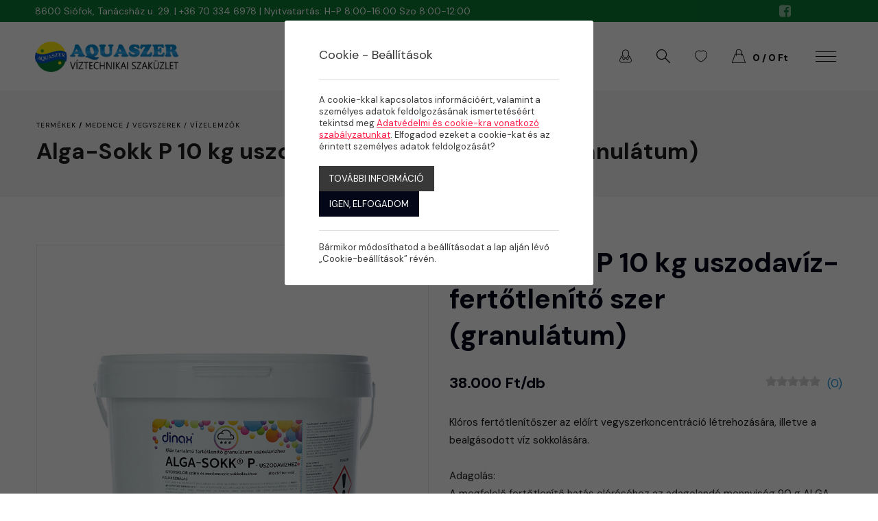

--- FILE ---
content_type: text/html; charset=UTF-8
request_url: https://aquaszer.hu/termekek/alga-sokk-p1?pn=
body_size: 16783
content:
<!doctype html>
<html class="no-js" lang="hu" prefix="og: http://ogp.me/ns# fb: http://ogp.me/ns/fb#">
<head>
<meta charset="utf-8">
<meta http-equiv="X-UA-Compatible" content="IE=edge">
<meta name="viewport" content="width=device-width, initial-scale=1">
<title>Alga-Sokk P 10 kg  uszodavíz-fertőtlenítő szer (granulátum) - Sió-Aquaszer Kft</title>
<meta http-equiv="Content-Type" lang="hu" content="text/html; charset=utf-8">
<meta HTTP-EQUIV="Content-Language" lang="hu" content="hu">
<meta name="description" content="Klóros fertőtlenítőszer az előírt vegyszerkoncentráció létrehozására, illetve a bealgásodott víz sokkolására.Adagolás:A megfelelő fertőtlenítő hatás eléréséhez az adagolandó mennyiség 90 g ALGA SOKK 100 m3medencevízhez. A víz bealgásodása esetén 0,5 kg/10 m3vegyszert adjunk a medencevízhez. A vizet folyamatosan keringtessük. Amíg a szabad aktív klór szintje a 0,5 mg/l-t el nem éri, a medencét ne használjuk. Automatikus beállítás esetén a szabályozót úgy kell beállítani, hogy a medencevízben mért szabad aktív klór szintje 0,3-0,5 mg/l.​Összetétel:Nátrium-diklór-izocianurát-dihidrát 100% (56% klór tartalom)​A kép illusztráció!">
<meta name="keywords" content="algásodás,algaölő,medencevíz,dinax alga-sokk P,dinax,kompozit medence,klórral fertőtlenítés">
<meta name="distribution" content="Global">
<meta name="rating" content="General">
<meta name="doc-type" content="web page">
<meta name="resource-type" content="document">
<meta name="robots" content="all">
<meta name="googlebot" content="all">
<meta name="viewport" content="width=device-width,initial-scale=1">
<link rel="icon" href="https://aquaszer.hu/favicon.ico" type="image/x-icon">
<link rel="shortcut icon" href="https://aquaszer.hu/favicon.ico" type="image/x-icon">
<meta name="MSSmartTagsPreventParsing" content="TRUE">
    <meta property="og:locale" content="hu_HU">
    <meta property="og:type" content="article">
    <meta property="og:title" content="Alga-Sokk P 10 kg  uszodavíz-fertőtlenítő szer (granulátum) - Sió-Aquaszer Kft">
    <meta property="og:description" content="Klóros fertőtlenítőszer az előírt vegyszerkoncentráció létrehozására, illetve a bealgásodott víz sokkolására.Adagolás:A megfelelő fertőtlenítő hatás eléréséhez az adagolandó mennyiség 90 g ALGA SOKK 100 m3medencevízhez. A víz bealgásodása esetén 0,5 kg/10 m3vegyszert adjunk a medencevízhez. A vizet folyamatosan keringtessük. Amíg a szabad aktív klór szintje a 0,5 mg/l-t el nem éri, a medencét ne használjuk. Automatikus beállítás esetén a szabályozót úgy kell beállítani, hogy a medencevízben mért szabad aktív klór szintje 0,3-0,5 mg/l.​Összetétel:Nátrium-diklór-izocianurát-dihidrát 100% (56% klór tartalom)​A kép illusztráció!">
    <meta property="og:url" content="https://aquaszer.hu/termekek/alga-sokk-p1?pn=">
    <meta property="og:site_name" content="Sió-Aquaszer Kft">
    <meta property="article:publisher" content="https://www.facebook.com/aquaszer">
    <meta property="og:image" content="https://aquaszer.hu/assets/media/product/1500/AlgaSokkPuszi5kg.jpg">
    <meta property="og:image:width" content="786">
    <meta property="og:image:height" content="951">
    <meta property="fb:admins" content="">



<!-- Bootstrap -->
<link href="https://aquaszer.hu/assets/bootstrap/css/bootstrap.min.css" rel="stylesheet">
<script async src="https://www.googletagmanager.com/gtag/js?id=UA-136119339-42"></script>
			<!-- Global site tag (gtag.js) - Google Analytics -->
			<script>
window.dataLayer = window.dataLayer || [];
function gtag(){dataLayer.push(arguments);}
gtag('js', new Date());
gtag('config', 'UA-136119339-42', {
	'custom_map': {
		'dimension1': 'ecomm_prodid',
		'dimension2': 'ecomm_pagetype',
		'dimension3': 'ecomm_totalvalue'
	}
});
gtag('event', 'helperevent', {
	'ecomm_prodid': 'KVEG0101020006',
	'ecomm_pagetype': 'product',
	'ecomm_totalvalue': '38000'
});</script><script type="text/javascript">
var serverurl = 'https://aquaszer.hu';
var baseurl = 'https://aquaszer.hu';
</script>

<link href="//aquaszer.hu/assets/css/page.min.css?6964" rel="stylesheet" type="text/css" media="all">
<link href="//aquaszer.hu/assets/css/superfish.css?9438" rel="stylesheet" type="text/css" media="all">
<link href="//aquaszer.hu/assets/js/fancybox/css/jquery.fancybox.css?v=2.1.5" rel="stylesheet" type="text/css" media="all">
<link href="//aquaszer.hu/assets/js/rslider/rs-default.css" rel="stylesheet" type="text/css" media="all">
<link href="//aquaszer.hu/assets/js/socialshare/css/social-share-kit.css" rel="stylesheet" type="text/css" media="all">
<link href="//aquaszer.hu/assets/js/owl/owl.carousel.css" rel="stylesheet" type="text/css" media="all">
<link href="//aquaszer.hu/assets/js/owl/owl.theme.css" rel="stylesheet" type="text/css" media="all">
<link href="//aquaszer.hu/assets/css/font-awesome.min.css" rel="stylesheet" type="text/css" media="all">
<link href="//aquaszer.hu/assets/js/jquery/themes/base/jquery-uir.css" rel="stylesheet" type="text/css" media="all">
<link href="//aquaszer.hu/assets/js/tooltipster/css/tooltipster.bundle.css" rel="stylesheet" type="text/css" media="all">
<link href="//aquaszer.hu/assets/css/style.min.css?7054" rel="stylesheet" type="text/css" media="all">
<link href="//aquaszer.hu/assets/css/responsive.min.css" rel="stylesheet" type="text/css" media="all">

<!-- Google tag (gtag.js) -->
<script async src="https://www.googletagmanager.com/gtag/js?id=UA-136119339-42"></script>
<script>
  window.dataLayer = window.dataLayer || [];
  function gtag(){dataLayer.push(arguments);}
  gtag('js', new Date());

  gtag('config', 'UA-136119339-42');
</script>


 <script src="https://www.google.com/recaptcha/api.js?explicit&hl=hu" async defer></script>
    <script type="text/javascript">
	var verifyCallback = function(response) {
        alert(response);
      };
	var widgetReCaptcha;
      var onloadCallback = function() {
        grecaptcha.render('recaptcha', {
			'sitekey' : '6LfpEs8ZAAAAAIHrxBijPv3DBo_HG1ZBJdxMz9Py',
			'callback' : verifyCallback
        });
      };
    </script>
</head>
<body class="body normal  white productpage subpages">



<div id="fb-root"></div>
<div id="seged"></div>
<div id="page-wrap" class="pwrapper">
    <div id="header-info">
        <div class="container-fluid">
            <div class="row">
                <div class="column col-12">
                    <span>8600 Siófok, Tanácsház u. 29.  |  +36 70 334 6978  |  Nyitvatartás: H-P 8:00-16:00 Szo 8:00-12:00</span>
                    <div class="social">
                                                                                    <a class="fa-stack" title="facebook" href="https://www.facebook.com/aquaszer" target="_blank"><i class="fa fa-facebook"></i></a>
                            
                        
                    </div>
                    <div class="info-links">
                        
                        
                    </div>
                </div>
            </div>
        </div>
    </div>
    
  
    <header class="header">
        <div id="header-bar">
            <div class="container-fluid">
                <div class="row">
                    <div class="column col-12">
                        <div class="logo-header" title=""><a href="https://aquaszer.hu"><img alt="" src="https://aquaszer.hu/assets/design/logo.png" /></a></div>
                        <nav class="titilium dmenu"><ul class="sf-menu"><li class="submenu">
                         <a href="https://aquaszer.hu/termekek/ontozestechnika">Öntözés</a><div class="categz-container 1">
               <ul class="categz cols-3"><div class="category-lists"><li><div class="blocktitle"><a class="maincat" href="https://aquaszer.hu/termekek/ontozestechnika/bordas-idomok">Bordás idomok </a></div><div class="blocktitle"><a class="maincat" href="https://aquaszer.hu/termekek/ontozestechnika/csapok">Csapok</a></div><div class="blocktitle"><a class="maincat" href="https://aquaszer.hu/termekek/ontozestechnika/csepegteto-es-mikroontozes">Csepegtető és mikroöntözés</a></div><div class="blocktitle"><a class="maincat" href="https://aquaszer.hu/termekek/ontozestechnika/csovek">Csövek</a></div><div class="blocktitle"><a class="maincat" href="https://aquaszer.hu/termekek/ontozestechnika/fuvokak">Fúvókák, Szórófejek</a></div><div class="blocktitle"><a class="maincat" href="https://aquaszer.hu/termekek/ontozestechnika/vizkonnektorok">Vízkonnektorok</a></div><div class="blocktitle"><a class="maincat" href="https://aquaszer.hu/termekek/ontozestechnika/vezerlok">Vezérlők</a></div><div class="blocktitle"><a class="maincat" href="https://aquaszer.hu/termekek/ontozestechnika/szurok">Szűrők</a></div><li><div class="blocktitle"><a class="maincat" href="https://aquaszer.hu/termekek/ontozestechnika/szorofejek">Szórófejek</a></div><div class="blocktitle"><a class="maincat" href="https://aquaszer.hu/termekek/ontozestechnika/szivattyuk">Szivattyúk</a></div><div class="blocktitle"><a class="maincat" href="https://aquaszer.hu/termekek/ontozestechnika/nyeregidomok">Nyeregidomok</a></div><div class="blocktitle"><a class="maincat" href="https://aquaszer.hu/termekek/ontozestechnika/kpe-idomok">KPE Idomok</a></div><div class="blocktitle"><a class="maincat" href="https://aquaszer.hu/termekek/ontozestechnika/magnesszelepek">Mágnesszelepek</a></div><div class="blocktitle"><a class="maincat" href="https://aquaszer.hu/termekek/ontozestechnika/szelep-es-fejbekoto-idomok">Szelep- és fejbekötő idomok</a></div><div class="blocktitle"><a class="maincat" href="https://aquaszer.hu/termekek/ontozestechnika/menetes-idomok"> Menetes idomok</a></div><div class="blocktitle"><a class="maincat" href="https://aquaszer.hu/termekek/ontozestechnika/lpe-idomok">LPE idomok </a></div><li></li></div><div class="category-image"><img src="https://aquaszer.hu/assets/media/pages/500/garden36642781920_1.jpeg" /></div>
                  </ul>
                  </div></li><li class="submenu">
                         <a href="https://aquaszer.hu/termekek/szauna-gozkabin">Szauna</a><div class="categz-container 2">
               <ul class="categz cols-2"><div class="category-lists"><li><div class="blocktitle"><a class="maincat" href="https://aquaszer.hu/termekek/szauna-gozkabin/szauna-kiegeszitok">Szauna kiegészítők</a></div><div class="blocktitle"><a class="maincat" href="https://aquaszer.hu/termekek/szauna-gozkabin/illatanyagok">Illatanyagok</a></div><li></li></div><div class="category-image"><img src="https://aquaszer.hu/assets/media/pages/500/bench67613131920.jpeg" /></div>
                  </ul>
                  </div></li><li class="submenu">
                         <a href="https://aquaszer.hu/termekek/totechnika">Kerti tó</a><div class="categz-container 3">
               <ul class="categz cols-2"><div class="category-lists"><li><div class="blocktitle"><a class="maincat" href="https://aquaszer.hu/termekek/totechnika/kiegeszitok-alkatreszek">Kiegészítők / alkatrészek</a></div><li></li></div><div class="category-image"><img src="https://aquaszer.hu/assets/media/categories/500/getthumbnail.jpg" /></div>
                  </ul>
                  </div></li><li class="submenu">
                         <a href="https://aquaszer.hu/termekek/uszodatechnika">Medence</a><div class="categz-container 4">
               <ul class="categz cols-4"><div class="category-lists"><li><div class="blocktitle"><a class="maincat hassubmenu" href="https://aquaszer.hu/termekek/uszodatechnika/pvc-idomok-szerelvenyek">PVC idomok, szerelvények</a></div><div class="subitem 2" data-id="113">
                                <a href="https://aquaszer.hu/termekek/uszodatechnika/pvc-idomok-szerelvenyek/egyeb-pvc-idomok-szerelvenyek">Egyéb PVC idomok, szerelvények</a>
                              </div><div class="subitem 2" data-id="114">
                                <a href="https://aquaszer.hu/termekek/uszodatechnika/pvc-idomok-szerelvenyek/konyokok">Könyökök</a>
                              </div><div class="subitem 2" data-id="115">
                                <a href="https://aquaszer.hu/termekek/uszodatechnika/pvc-idomok-szerelvenyek/t-idomok-elosztok">T idomok, elosztók</a>
                              </div><div class="subitem 2" data-id="116">
                                <a href="https://aquaszer.hu/termekek/uszodatechnika/pvc-idomok-szerelvenyek/szukites">Szűkítés</a>
                              </div><div class="subitem 2" data-id="117">
                                <a href="https://aquaszer.hu/termekek/uszodatechnika/pvc-idomok-szerelvenyek/karmantyuk-hollanderek">Karmantyúk, hollanderek</a>
                              </div><div class="subitem 2" data-id="118">
                                <a href="https://aquaszer.hu/termekek/uszodatechnika/pvc-idomok-szerelvenyek/karimak">Karimák</a>
                              </div><div class="subitem 2" data-id="119">
                                <a href="https://aquaszer.hu/termekek/uszodatechnika/pvc-idomok-szerelvenyek/csapok-szelepek">Csapok, szelepek</a>
                              </div><div class="subitem 2" data-id="120">
                                <a href="https://aquaszer.hu/termekek/uszodatechnika/pvc-idomok-szerelvenyek/pvc-szereles-ragasztas-segedanyagok">PVC szerelés, ragasztás, segédanyagok</a>
                              </div><div class="subitem 2" data-id="121">
                                <a href="https://aquaszer.hu/termekek/uszodatechnika/pvc-idomok-szerelvenyek/atlatszo-szondatarto">Átlátszó szondatartó</a>
                              </div><div class="blocktitle"><a class="maincat hassubmenu" href="https://aquaszer.hu/termekek/uszodatechnika/pvc-csovek-pvc-idomok-pvc-ragasztok">PVC csövek / PVC idomok / PVC ragasztók</a></div><div class="subitem 2" data-id="152">
                                <a href="https://aquaszer.hu/termekek/uszodatechnika/pvc-csovek-pvc-idomok-pvc-ragasztok/pvc-nyomocso-pn10-1-meter">PVC nyomócső PN10 -1 méter </a>
                              </div><div class="blocktitle"><a class="maincat hassubmenu" href="https://aquaszer.hu/termekek/uszodatechnika/burkolatok-takarok">Burkolatok, takarók</a></div><div class="subitem 2" data-id="142">
                                <a href="https://aquaszer.hu/termekek/uszodatechnika/burkolatok-takarok/sopremapool-medence-folia">Sopremapool medence fólia</a>
                              </div><div class="subitem 2" data-id="143">
                                <a href="https://aquaszer.hu/termekek/uszodatechnika/burkolatok-takarok/granit-szegelyko">Gránit szegélykő</a>
                              </div><div class="subitem 2" data-id="144">
                                <a href="https://aquaszer.hu/termekek/uszodatechnika/burkolatok-takarok/medence-takarok">Medence takarók</a>
                              </div></li><li><div class="blocktitle"><a class="maincat hassubmenu" href="https://aquaszer.hu/termekek/uszodatechnika/beepito-elemek">Beépítő elemek</a></div><div class="subitem 2" data-id="97">
                                <a href="https://aquaszer.hu/termekek/uszodatechnika/beepito-elemek/szkimmerek">Szkimmerek</a>
                              </div><div class="subitem 2" data-id="98">
                                <a href="https://aquaszer.hu/termekek/uszodatechnika/beepito-elemek/befuvok-falatvezetesek">Befúvók, falátvezetések</a>
                              </div><div class="subitem 2" data-id="99">
                                <a href="https://aquaszer.hu/termekek/uszodatechnika/beepito-elemek/masszazs-rendszerek">Masszázs rendszerek</a>
                              </div><div class="subitem 2" data-id="100">
                                <a href="https://aquaszer.hu/termekek/uszodatechnika/beepito-elemek/fenekuritok">Fenékürítők</a>
                              </div><div class="subitem 2" data-id="101">
                                <a href="https://aquaszer.hu/termekek/uszodatechnika/beepito-elemek/rozsdamentes-befalazo-elemek">Rozsdamentes befalazó elemek</a>
                              </div><div class="subitem 2" data-id="102">
                                <a href="https://aquaszer.hu/termekek/uszodatechnika/beepito-elemek/tulfolyo-racsok">Túlfolyó rácsok</a>
                              </div><div class="subitem 2" data-id="103">
                                <a href="https://aquaszer.hu/termekek/uszodatechnika/beepito-elemek/viz-alatti-reflektorok-ledes-vilagitas">Víz alatti reflektorok, ledes világítás</a>
                              </div><div class="subitem 2" data-id="104">
                                <a href="https://aquaszer.hu/termekek/uszodatechnika/beepito-elemek/viz-alatti-vilagitas-kiegeszitok-led-vezerlesek">Víz alatti világítás kiegészítők, LED vezérlések</a>
                              </div><div class="blocktitle"><a class="maincat hassubmenu" href="https://aquaszer.hu/termekek/uszodatechnika/medencetisztito-robotok">Medencetisztító robotok</a></div><div class="subitem 2" data-id="138">
                                <a href="https://aquaszer.hu/termekek/uszodatechnika/medencetisztito-robotok/automata-medencetisztito-robotok">Automata medencetisztító robotok</a>
                              </div><div class="blocktitle"><a class="maincat hassubmenu" href="https://aquaszer.hu/termekek/uszodatechnika/medence-gepeszet">Medence gépészet</a></div><div class="subitem 2" data-id="106">
                                <a href="https://aquaszer.hu/termekek/uszodatechnika/medence-gepeszet/szures">Szűrés</a>
                              </div><div class="subitem 2" data-id="107">
                                <a href="https://aquaszer.hu/termekek/uszodatechnika/medence-gepeszet/szuroszettek">Szűrőszettek</a>
                              </div><div class="subitem 2" data-id="108">
                                <a href="https://aquaszer.hu/termekek/uszodatechnika/medence-gepeszet/futes">Fűtés</a>
                              </div><div class="subitem 2" data-id="112">
                                <a href="https://aquaszer.hu/termekek/uszodatechnika/medence-gepeszet/vizkezeles">Vízkezelés</a>
                              </div><div class="subitem 2" data-id="122">
                                <a href="https://aquaszer.hu/termekek/uszodatechnika/medence-gepeszet/elektromos-szerelvenyek">Elektromos szerelvények</a>
                              </div><div class="subitem 2" data-id="126">
                                <a href="https://aquaszer.hu/termekek/uszodatechnika/medence-gepeszet/legfuvok">Légfúvók</a>
                              </div></li><li><div class="blocktitle"><a class="maincat hassubmenu" href="https://aquaszer.hu/termekek/uszodatechnika/elmenyelemek-komfort-novelok">Élményelemek, komfort növelők</a></div><div class="subitem 2" data-id="124">
                                <a href="https://aquaszer.hu/termekek/uszodatechnika/elmenyelemek-komfort-novelok/ellenaramoltatok">Ellenáramoltatók</a>
                              </div><div class="subitem 2" data-id="125">
                                <a href="https://aquaszer.hu/termekek/uszodatechnika/elmenyelemek-komfort-novelok/pezsgo-levegos-rendszerek">Pezsgő levegős rendszerek</a>
                              </div><div class="subitem 2" data-id="127">
                                <a href="https://aquaszer.hu/termekek/uszodatechnika/elmenyelemek-komfort-novelok/vizkesek-nyakzuhanyok-dogonyozok">Vízkések, nyakzuhanyok, dögönyözők</a>
                              </div><div class="subitem 2" data-id="129">
                                <a href="https://aquaszer.hu/termekek/uszodatechnika/elmenyelemek-komfort-novelok/letrak-korlatok-lepcsok">Létrák, korlátok, lépcsők</a>
                              </div><div class="subitem 2" data-id="130">
                                <a href="https://aquaszer.hu/termekek/uszodatechnika/elmenyelemek-komfort-novelok/szolarzuhanyok">Szolárzuhanyok</a>
                              </div><div class="subitem 2" data-id="131">
                                <a href="https://aquaszer.hu/termekek/uszodatechnika/elmenyelemek-komfort-novelok/csuszdak-ugrodeszka">Csúszdák, ugródeszka</a>
                              </div><div class="blocktitle"><a class="maincat hassubmenu" href="https://aquaszer.hu/termekek/uszodatechnika/paramentesito-gozgenerator">Páramentesítő, Gőzgenerátor</a></div><div class="subitem 2" data-id="132">
                                <a href="https://aquaszer.hu/termekek/uszodatechnika/paramentesito-gozgenerator/gozgenerator">Gőzgenerátor</a>
                              </div><div class="subitem 2" data-id="133">
                                <a href="https://aquaszer.hu/termekek/uszodatechnika/paramentesito-gozgenerator/paramentesites">Páramentesítés</a>
                              </div><div class="blocktitle"><a class="maincat hassubmenu" href="https://aquaszer.hu/termekek/uszodatechnika/keszmedencek-fedesek">Készmedencék, fedések</a></div><div class="subitem 2" data-id="146">
                                <a href="https://aquaszer.hu/termekek/uszodatechnika/keszmedencek-fedesek/porocell">Porocell</a>
                              </div><div class="subitem 2" data-id="147">
                                <a href="https://aquaszer.hu/termekek/uszodatechnika/keszmedencek-fedesek/mountfield-acelfalas-medencek">Mountfield acélfalas medencék</a>
                              </div><div class="subitem 2" data-id="148">
                                <a href="https://aquaszer.hu/termekek/uszodatechnika/keszmedencek-fedesek/uvegszalas-kompozit-medencek">Üvegszálas kompozit medencék</a>
                              </div><div class="subitem 2" data-id="149">
                                <a href="https://aquaszer.hu/termekek/uszodatechnika/keszmedencek-fedesek/medencefedesek">Medencefedések</a>
                              </div></li><li><div class="blocktitle"><a class="maincat" href="https://aquaszer.hu/termekek/uszodatechnika/karbantarto-eszkozok">Karbantartó eszközök</a></div><div class="blocktitle"><a class="maincat" href="https://aquaszer.hu/termekek/uszodatechnika/komfortnovelok-elmenyelemek">Komfortnövelők / élményelemek</a></div><div class="blocktitle"><a class="maincat hassubmenu" href="https://aquaszer.hu/termekek/uszodatechnika/vegyszerek-vizelemzok">Vegyszerek / vízelemzők</a></div><div class="subitem 2" data-id="153">
                                <a href="https://aquaszer.hu/termekek/uszodatechnika/vegyszerek-vizelemzok/vizelemzok">Vízelemzők</a>
                              </div><div class="blocktitle"><a class="maincat" href="https://aquaszer.hu/termekek/uszodatechnika/medence-gepeszet/szivattyuk">Szivattyúk</a></div><div class="blocktitle"><a class="maincat" href="https://aquaszer.hu/termekek/uszodatechnika/homokszuro-tartalyok">Homokszűrő tartályok</a></div><div class="blocktitle"><a class="maincat hassubmenu" href="https://aquaszer.hu/termekek/uszodatechnika/fairland-hoszivattyuk">Fairland hőszivattyúk</a></div><div class="subitem 2" data-id="110">
                                <a href="https://aquaszer.hu/termekek/uszodatechnika/fairland-hoszivattyuk/hoszivattyuk">Hőszivattyúk</a>
                              </div><div class="blocktitle"><a class="maincat hassubmenu" href="https://aquaszer.hu/termekek/uszodatechnika/karbantartas">Karbantartás</a></div><div class="subitem 2" data-id="135">
                                <a href="https://aquaszer.hu/termekek/uszodatechnika/karbantartas/kezi-medence-takaritas">Kézi medence takarítás</a>
                              </div><div class="subitem 2" data-id="139">
                                <a href="https://aquaszer.hu/termekek/uszodatechnika/karbantartas/elektronikus-detektorok">Elektronikus detektorok</a>
                              </div><div class="blocktitle"><a class="maincat" href="https://aquaszer.hu/termekek/uszodatechnika/szurobetetek-papirszurok">Szűrőbetétek,papírszűrők</a></div><div class="blocktitle"><a class="maincat" href="https://aquaszer.hu/termekek/uszodatechnika/medence-teliesites">Medence téliesítés</a></div></li></div><div class="category-image"><img src="https://aquaszer.hu/assets/media/pages/500/medence.jpg" /></div></ul>
            </div></li><li class="submenu">
                         <a href="https://aquaszer.hu/termekek/jakuzzi">Jakuzzi</a></li><li class="submenu">
                         <a href="https://aquaszer.hu/termekek/kerteszet">Kertészet</a><div class="categz-container 154">
               <ul class="categz cols-2"><div class="category-lists"><li><div class="blocktitle"><a class="maincat" href="https://aquaszer.hu/termekek/kerteszet/kezi-ontozes">Kézi öntözés</a></div><div class="blocktitle"><a class="maincat" href="https://aquaszer.hu/termekek/kerteszet/fumagok-es-gyepmutragyak">Fűmagok és gyepműtrágyák</a></div><div class="blocktitle"><a class="maincat" href="https://aquaszer.hu/termekek/kerteszet/robotfunyirok">Robotfűnyírók</a></div><li></li></div><div class="category-image"><img src="https://aquaszer.hu/assets/media/categories/500/angolkert20210713hirlingbalint001exact1980w.jpg" /></div>
                  </ul>
                  </div></li><li class="submenu">
                         <a href="https://aquaszer.hu/termekek/akcios-termekek">Akciós termékek</a></li><li class="submenu">
          <a href="https://aquaszer.hu/rolunk">Rólunk</a></li><li class="submenu">
          <a href="#" class="dropdown-toggle" data-toggle="dropdown" role="button" aria-expanded="false">Szolgáltatások</a><ul class="dropdown-menu" role="menu"><li class="submenu">
              <a href="https://aquaszer.hu/szolgaltatasok/medencek">Medencék</a></li><li class="submenu">
              <a href="https://aquaszer.hu/szolgaltatasok/masszazs-medencek">Masszázs medencék</a></li><li class="submenu">
              <a href="https://aquaszer.hu/szolgaltatasok/medencefedesek">Medencefedések</a></li><li class="submenu">
              <a href="https://aquaszer.hu/szolgaltatasok/ontozorendszerek">Öntözőrendszerek</a></li><li class="submenu">
              <a href="https://aquaszer.hu/szolgaltatasok/disztavak-furdotavak">Dísztavak, fürdőtavak</a></li><li class="submenu">
              <a href="https://aquaszer.hu/szolgaltatasok/szokokutak-vizesdekorciok-keszitese">Szökőkutak, vizes dekorációk készítése</a></li><li class="submenu">
              <a href="https://aquaszer.hu/szolgaltatasok/szaunak-gozkabinok">Szaunák, gőzkabinok</a></li><li class="submenu">
              <a href="https://aquaszer.hu/szolgaltatasok/vizszivargas-felderitese">Vízszivárgás felderítése</a></li></ul></li><li class="submenu">
          <a href="https://aquaszer.hu/referenciak">Referenciák</a></li><li class="submenu">
          <a href="https://aquaszer.hu/kapcsolat">Kapcsolat</a></li></ul></nav>
                        <div class="header-functions">
                            
                             <div class="topmenu">
                                <div class="btn-group">
                                    <button  id="my-account" class="btn btn-default btn-grey dropdown-toggle" type="button" data-toggle="dropdown" aria-expanded="false">
                                        <img class="svg-icon" src="https://aquaszer.hu/assets/design/icon_user.svg" />
                                        
                                        
                                    </button>
                                    <ul class="dropdown-menu" role="menu">
                                                                                    <li><a class="login" href="#">Belépés</a></li>
                                                                                    <li><a href="https://aquaszer.hu/Regisztracio">Regisztráció</a></li>
                                                                                    <li><a href="https://aquaszer.hu/Elfelejtett-jelszo">Elfelejtett jelszó</a></li>
                                        
                                    </ul>
                                </div>
                            </div>
                            <div class="search-icon">
                                <img class="svg-icon" src="https://aquaszer.hu/assets/design/icon_search.svg" />
                                
                            </div>
                            <div class="wishlist-icon">
                                <a href="https://aquaszer.hu/kivansaglista">
                                    <img class="svg-icon" src="https://aquaszer.hu/assets/design/icon_wishlist.svg" />
                                    
                                </a>
                            </div>
                            <div id="busket">
                                <div class="cart">
                                    <a>
                                        <img class="svg-icon" src="https://aquaszer.hu/assets/design/icon_shop.svg" />
                                        
                                    </a>
                                </div>
                            </div>
                            <div class="mobiltopmenu">
                                <a href="#navmenu" rel="nofollow">
                                    <span></span>
                                    <span></span>
                                    <span></span>
                                    
                                </a>
                            </div>
                        </div>
                    </div>
                </div>
            </div>
        </div>
    </header>
    <div id="pbar"></div>
    
    
    <section class="mainsection">
        <div id="wrapper">
            <div class="iheader " id="iheader"><div class="list-head">
	<div class="container-fluid">
		<div class="row">
			<div class="col-md-12">
				<div class="breadcrumb">
					<ul>
						<li><a href="https://aquaszer.hu/termekek">Termékek</a></li> / <li><a href="https://aquaszer.hu/termekek/uszodatechnika">Medence</a></li> / <li><a href="https://aquaszer.hu/termekek/uszodatechnika/vegyszerek-vizelemzok">Vegyszerek / vízelemzők</a></li></ul>
				</div>
				<h1>Alga-Sokk P 10 kg  uszodavíz-fertőtlenítő szer (granulátum)</h1>
			</div>
		</div>
	</div>
</div></div>
            <div class="grid">
                <div class="contents">
                                            <div class="container-fluid">
                            <div id="product-list" class="product-list">
     <div class="contents-blocks">
       <form id="ws_Form" name="ws_Form" method="POST">
       <div class="product-item-sheet"> 


       <div class="clear"></div>


      <div class="row">
        <div class="col-md-6 primages">
       <div class="inner">
        <div id="amazingslider-2">
                <ul class="amazingslider-slides">
                    <li><img src="https://aquaszer.hu/assets/media/product/1000/AlgaSokkPuszi5kg.jpg" alt="" itemprop="image"></li>

                </ul>
                <ul class="amazingslider-thumbnails">
                    <li><img data-image-dimensions="100x120" src="https://aquaszer.hu/assets/media/product/100/AlgaSokkPuszi5kg.jpg" alt=""></li>
                </ul>
        </div><div class="clear"></div></div>
</div>
<div class="col-md-6">
	<div class="product-information"><h1 id="product-name" itemprop="name" class="clear neosansl">Alga-Sokk P 10 kg  uszodavíz-fertőtlenítő szer (granulátum)</h1>
		<div id="arefreshinfo"><div id="price-block"><div id="product-price" class="price"><span class="strikeout" style="display: none;"><span class="sqs-money-native">38.000 Ft/db</span></span><span class="sqs-money-native saleprice">38.000 Ft/db</span></div></div><div id="product-rate"><div class="rateres"><div class="rate"><div class="response"></div><div data-productid="" class="rateit" data-rateit-value="0" data-rateit-ispreset="true" data-rateit-readonly="true"></div></div><span class="votes">(0)</span></div></div>
		</div><div id="mobile-img-content" class="mobile-img-content"><div id="gallery3861" class="royalSlider rsDefault captionright"><a class="rsImg" data-rsw="" data-rsh="" data-rsBigImg="https://aquaszer.hu/assets/media/product/1500/AlgaSokkPuszi5kg.jpg" href="https://aquaszer.hu/assets/media/product/300/AlgaSokkPuszi5kg.jpg"></a></div></div><div class="clear"></div><div id="product-details" class="product-details" itemprop="description">Klóros fertőtlenítőszer az előírt vegyszerkoncentráció létrehozására, illetve a bealgásodott víz sokkolására.<br><br><strong>Adagolás:</strong><br>A megfelelő fertőtlenítő hatás eléréséhez az adagolandó mennyiség 90 g ALGA SOKK 100 m<sup>3</sup>medencevízhez. A víz bealgásodása esetén 0,5 kg/10 m<sup>3</sup>vegyszert adjunk a medencevízhez. A vizet folyamatosan keringtessük. Amíg a szabad aktív klór szintje a 0,5 mg/l-t el nem éri, a medencét ne használjuk. Automatikus beállítás esetén a szabályozót úgy kell beállítani, hogy a medencevízben mért szabad aktív klór szintje 0,3-0,5 mg/l.​<br><strong>Összetétel:</strong>Nátrium-diklór-izocianurát-dihidrát 100% (56% klór tartalom)<br><br>​A kép illusztráció!</div><input type="hidden" name="variantid" id="variantid" value="9262"><div class="variants"><div class="variant-options">
                <div class="title">Változatok</div>
                  <div class="item-variants"><span class="product-size active  selected" data-attrib_id="414" data-product_id="3861" data-variant_id="9262" data-vid="9262"  data-cikkszam="KVEG0101020006" data-price="38000" data-saleprice="0" data-raktar="Külső raktár - 3 - 9 munkanap beszerzési idő">10 kg</span></div></div></div><div id="product-quantity" class="product-quantity" ><span class="title">Mennyiség</span>
  			        <div class="quantselect"><input type="text" id="quantity_3861" name="quantity[3861]" value="1" onclick="this.select()" readonly> <span class="increase"><i class="fa fa-angle-up"></i></span><span class="decrease"><i class="fa fa-angle-down"></i></span>			</div><div class="addtochart"><a class="btn_class" id="cartButton" href="#" onclick="addToChart('3861');return false"><span>Kosárba</span></a></div><a id="wishlist_3861" class="addtowishlist" data-id="3861" data-vid="9262"><img class="svg-icon active" src="https://aquaszer.hu/assets/design/icon_wishlist.svg" /><img class="svg-icon inactive" src="https://aquaszer.hu/assets/design/icon_wishlist.svg" /></a></div>
		<div class="clear"></div>
		<div class="sku"><span>cikkszám</span><font id="product-sku" itemprop="sku">KVEG0101020006</font></div><div id="product-stock" class="stock" itemprop="offers" itemscope itemtype="http://schema.org/Offer"><span>Raktár</span><span class="raktar">Külső raktár - 3 - 9 munkanap beszerzési idő</span><meta itemprop="price" content="38000" /><meta itemprop="priceCurrency" content="HUF" /><font itemprop="priceSpecification" itemscope itemtype="http://schema.org/priceSpecification" >
				<meta itemprop="price" content="38000" />
				<meta itemprop="priceCurrency" content="HUF" />
				<meta itemprop="valueAddedTaxIncluded" content="true" />
			</font></div><div class="sku">
			<span>Szállítás</span>
			<font id="product-sku" itemprop="sku"><span class="icon foxpost"><?xml version="1.0" encoding="UTF-8"?>
<svg width="14px" height="11px" viewBox="0 0 14 11" version="1.1" xmlns="http://www.w3.org/2000/svg" xmlns:xlink="http://www.w3.org/1999/xlink">
    <!-- Generator: Sketch 46.2 (44496) - http://www.bohemiancoding.com/sketch -->
    <title>Shape</title>
    <desc>Created with Sketch.</desc>
    <defs></defs>
    <g id="Page-1" stroke="none" stroke-width="1" fill="none" fill-rule="evenodd">
        <g id="Termék-adatlap" transform="translate(-1245.000000, -496.000000)" fill-rule="nonzero" fill="#000000">
            <g id="noun_1231596_cc" transform="translate(1245.000000, 496.000000)">
                <g id="Group">
                    <path d="M12.3636364,0.186440678 C13.8181818,0.149152542 14.5454545,1.93898305 13.5090909,2.98305085 L6.09090909,10.5898305 C5.63636364,11.0559322 4.87272727,11.0559322 4.41818182,10.5898305 L0.654545455,6.71186441 C-0.909090909,5.18305085 1.4,2.81525424 2.89090909,4.41864407 L4.98181818,6.56271186 C5.12727273,6.71186441 5.38181818,6.71186441 5.54545455,6.56271186 L11.2727273,0.689830508 C11.5636364,0.372881356 11.9454545,0.205084746 12.3636364,0.186440678 L12.3636364,0.186440678 Z" id="Shape"></path>
                </g>
            </g>
        </g>
    </g>
</svg></span><span>GLS szállítás</span><div class="clear"></div></font>
		</div><div class="sku">
			<span></span>
			<font id="product-sku" itemprop="sku"><div class="clear"></div></font>
		</div><div class="product-categ"><span>Címkék</span><div id="product-tags" class="taglist"><a class="tag-item" href="https://aquaszer.hu/termekek/cimkek/algasodas">algásodás</a><a class="tag-item" href="https://aquaszer.hu/termekek/cimkek/algaolo">algaölő</a><a class="tag-item" href="https://aquaszer.hu/termekek/cimkek/medenceviz">medencevíz</a><a class="tag-item" href="https://aquaszer.hu/termekek/cimkek/dinax-alga-sokk-p">dinax alga-sokk P</a><a class="tag-item" href="https://aquaszer.hu/termekek/cimkek/dinax">dinax</a><a class="tag-item" href="https://aquaszer.hu/termekek/cimkek/kompozit-medence">kompozit medence</a><a class="tag-item" href="https://aquaszer.hu/termekek/cimkek/klorral-fertotlenites">klórral fertőtlenítés</a> </div></div><div class="product-categ"><span>Kategóriák</span><div id="product-categs" class="taglist"><a class="tag-item" href="https://aquaszer.hu/termekek/uszodatechnika/vegyszerek-vizelemzok">Vegyszerek / vízelemzők</a></div></div><div class="support-logos"></div></div>
	</div>
	<div class="clear"></div></div></form><div class="mobile-tag-categ"><div class="procuct-categ"><span>Címkék:</span><div class="taglist"><a class="tag-item" href="https://aquaszer.hu/termekek/cimkek/algasodas">algásodás</a><a class="tag-item" href="https://aquaszer.hu/termekek/cimkek/algaolo">algaölő</a><a class="tag-item" href="https://aquaszer.hu/termekek/cimkek/medenceviz">medencevíz</a><a class="tag-item" href="https://aquaszer.hu/termekek/cimkek/dinax-alga-sokk-p">dinax alga-sokk P</a><a class="tag-item" href="https://aquaszer.hu/termekek/cimkek/dinax">dinax</a><a class="tag-item" href="https://aquaszer.hu/termekek/cimkek/kompozit-medence">kompozit medence</a><a class="tag-item" href="https://aquaszer.hu/termekek/cimkek/klorral-fertotlenites">klórral fertőtlenítés</a></div></div><div class="procuct-categ"><span>Kategóriák:</span><div class="taglist"><a class="tag-item" href="https://aquaszer.hu/termekek/uszodatechnika/vegyszerek-vizelemzok">Vegyszerek / vízelemzők</a></div></div></div><div class="product-more-info"><div id="tab-1" class="tabs-title desktop actual">Leírás</div><div id="tab-3" class="tabs-title desktop">Értékelések (0)</div><div class="clear"></div><div id="tab-1" class="tabs-title actual mobile">Termékinformáció</div>
       <div id="tabcontent-1" class="tabs-content">
        <div class="tabcontent-outer">
         <div class="container-fluid columns-12"><div id="yui_31677" class="row">
                          <div id="yui_25350" class="column   col-md-12 column" class="column   col-md-12 column" class="col-md-12 column">
                           <div id="yui_18998" class="sqs-block html-block draggable ui-draggable ui-droppable ui-droppable ui-state" aria="true">
                            <div id="yui_64289" class="aloha-editable sqs-block-content cke_editable cke_editable_inline cke_contents_ltr cke_show_borders"  tabindex="0" spellcheck="false" role="textbox" aria-label="false" aria-describedby="cke_59" style="position: relative;"><p class="placeholder editable"></p></div>
                            <div id="yui_67029" class="sqs-draghandle"></div>
                            <div id="yui_51172" class="sqs-removehandle"></div>
                           </div><div class="sqs-helper columntools"><div id="yui_3920" class="sqs-column-resizer ui-draggable"><div id="yui_3589" class="sqs-line"></div></div></div>
                           
                          <div id="cs_3108" class="column-settings"></div></div>
                        </div><div id="ip_5486" class="insert-point"></div></div>
        </div>
        <div class="clear"></div>
       </div><div id="tab-3" class="tabs-title mobile">Értékelések (0)</div>
      <div id="tabcontent-3" class="tabs-content hiddencnt">
       <div class="tabcontent-outer">
        <a name="comments"></a>
		<div class="row">
		 <div class="col col-sm-12 span-12">
		  <div class="sqs-block">
		   <div class="comments">
			 <form id="comment_form" class="comment_form"  method="post">
				<div class="comment_form_container">
				<h3 class="titilium thin">
				   Hozzászólás(0)
				</h3>
				<div id="cmess"></div>
				 <div class="form_comment mainform clearfix">
					<div class="title">Értékelés:</div>
					<div><div class="rate"><div class="response"></div><div data-productid="3861" class="rateit" data-rateit-value="" data-rateit-ispreset="true" data-rateit-readonly="false"></div></div>
        <input type="hidden" value="" id="rateres3861" name="rateres3861"></div>
					<div class="title">Vélemény:</div>
					<textarea class="area" name="uzenet" id="uzenet"></textarea>
					<div class="buttons_comment">
					 <a href="#" onclick="saveComment('3861','&m=shop');return false" class="btn_class ">Hozzászólás</a>
					</div>
				 </div>
			 </div>
			 <div id="comments_list">
			  <div id="hozzaszolas" class="comment-list">
			   
			  </div>
			</div>
			<input type="hidden" name="spage" id="spage" value="0">
			<input type="hidden" name="task" value="">
			</form>
		   </div>
		  </div>
		 </div>
		</div>
       </div>
      </div>

      <div id="tab-4" class="tabs-title mobile">Letöltések</div>
          <div id="tabcontent-4" class="tabs-content hiddencnt">
          <div class="tabcontent-outer"></div>
       </div>
      <div class="clear"></div>
     </div>

	<div id="moreproduct" class="moreproduct"><div class="clear"></div><div id="tabcontent-01" class="tabs-content hiddencnt">
			<div class="tabcontent-outer white"></div>
		</div><div id="tabcontent-02" class="tabs-content hiddencnt">
			<div class="tabcontent-outer white"></div>
		</div></div>
      <div class="clear"></div>
    </div></div>
<div class="clear"></div>
                            
                        </div>
                    
                    
                </div>
            </div>
        </div>
    </section>
    <div class="container-fluid footer-newsletter">
        <div class="row">
            <div class="col-md-12 col-12 column">
                <h2>Iratkozz fel hírlevelünkre</h2>
                <div class="nlinput">
                    <a name="form0"></a>
                    <div id="formdiv_0" class="form-wrapper newsletter">
                        <form id="adminForm" name="cmsForm0" method="POST" action="#form0" autocomplete="on">
                            <div class="newsletterContainer">
                                <input type="text" name="nlname" class="nlname" placeholder="A TE NEVED ..." value="">
                                <input type="text" name="nlemail" class="nlemail" placeholder="EMAIL CÍMED ..." value="">
                                <input  type="hidden" name="task0" value="send">
                                <div class="adatkezeles"><input class="cb" type="checkbox" name="nl_privacy" value="1"> <a href="https://aquaszer.hu/adatvedelmi-nyilatkozat" target="_blank">Elolvastam, megértettem és elfogadom az Adatkezelő adatkezelési tájékoztatóját, továbbá kifejezetten hozzájárulok ahhoz, hogy az Adatkezelő a weboldal használata során megadott adataimat a Tájékoztatóban meghatározott célokból kezelje.</a></div>
                                <a class="btn_class" rel="nofollow" href="#" onclick="sendMailAjax('newsletter',0);return false">Feliratkozás</a>
                            </div>
                        </form>
                    </div>
                </div>
                <div class="clear"></div>
                <div id="contactmess0"></div>
            </div>
        </div>
    </div>
    
    <footer class="footer">
        <div class="container-fluid">
            <div class="row">
                <div class="col-md-9 col-6 column">
                    <div class="logo-footer"><img src="https://aquaszer.hu/assets/design/logo.png" alt="" /></div>
                </div>
                <div class="col-md-3 col-6 column">
                    <div class="social">                                                            <span class="fa-stack"><a title="facebook" href="https://www.facebook.com/aquaszer" target="_blank"><i class="fa fa-facebook"></i></a></span>
                            
                        
                    </div>
                </div>
            </div>
            <div class="row">
                <div class="col-md-3 col-12 column">
                    <div class="name-level-0">Navigáció</div>
                                            <div class="name-level-1"><a href="https://aquaszer.hu/home">Home</a></div>
                                            <div class="name-level-1"><a href="https://aquaszer.hu/altalanos-szerzodesi-feltetelek">Általános Szerződési feltételek</a></div>
                                            <div class="name-level-1"><a href="https://aquaszer.hu/adattovabbitasi-nyilatkozat">Adattovábbítási nyilatkozat</a></div>
                                            <div class="name-level-1"><a href="https://aquaszer.hu/szallitas">Szállítás</a></div>
                                            <div class="name-level-1"><a href="https://aquaszer.hu/letoltheto-dokumentumok">Letölthető dokumentumok</a></div>
                    
                </div>
                <div class="col-md-3 col-12 column">
                    <div class="name-level-0"><a href="https://aquaszer.hu/"></a></div>
                    
                </div>
                <div class="col-md-3 col-12 column">
                    <div class="name-level-0">Kategóriák</div>
                                                                                                        <div class="name-level-1"><a href="https://aquaszer.hu/termekek/ontozestechnika">Öntözés</a></div>
                            
                        
                                                                                                        <div class="name-level-1"><a href="https://aquaszer.hu/termekek/szauna-gozkabin">Szauna</a></div>
                            
                        
                                                                                                        <div class="name-level-1"><a href="https://aquaszer.hu/termekek/totechnika">Kerti tó</a></div>
                            
                        
                                                                                                        <div class="name-level-1"><a href="https://aquaszer.hu/termekek/uszodatechnika">Medence</a></div>
                            
                        
                                                                                                        <div class="name-level-1"><a href="https://aquaszer.hu/termekek/jakuzzi">Jakuzzi</a></div>
                            
                        
                                                                                                        <div class="name-level-1"><a href="https://aquaszer.hu/termekek/kerteszet">Kertészet</a></div>
                            
                        
                                                                                                        <div class="name-level-1"><a href="https://aquaszer.hu/termekek/akcios-termekek">Akciós termékek</a></div>
                            
                        
                    
                    
                </div>
                <div class="col-md-3 col-12 column">
                    <div class="name-level-0">Elérhetőség</div>
                    <div class="name-level-1"><a href="mailto:info@aquaszer.hu">info@aquaszer.hu</a></div>
                    <div class="name-level-1"><a href="tel:+36 70 3346978">+36 70 3346978</a></div>
                    <div class="name-level-1" style="margin-top: 25px;">Cím:</div>
                    <div class="name-level-1">8600 Siófok Tanácsház u. 29.</div>
                </div>
            </div>
            <div class="row">
                <div class="col-md-12 col-12 column">
                    <div class="footer-logos">
                        <img src="https://aquaszer.hu/assets/design/logo-gls-150.png" border="0" />
						<img src="https://aquaszer.hu/assets/design/foxpost_logo_red.png" border="0" style="height: 50px;" />
                        <a style="margin: 0 50px;" href="https://simplepartner.hu/PaymentService/Fizetesi_tajekoztato.pdf" target="_blank"><img src="https://aquaszer.hu/assets/design/simplepay_bankcard_logos_top_02.png" border="0" /></a>
                        <!-- <img src="https://aquaszer.hu/assets/design/logo-express_one.png" border="0" />
                         <img src="https://aquaszer.hu/assets/design/logo-foxpost.png" border="0" />
                        <img src="https://aquaszer.hu/assets/design/logo-barion.svg" border="0" /> -->
                    </div>
                </div>
            </div>
            <div class="row">
                <div class="col-md-12 col-12 column">
                    <div class="copy">
                        <span>Copyright © 2023 - Aquaszer - minden jog fenntartva </span>
                                                    <a title="Adatvédelmi nyilatkozat" href="https://aquaszer.hu/adatvedelmi-nyilatkozat">Adatvédelmi nyilatkozat</a>
                                                    <a title="" href="https://aquaszer.hu"></a>
                                                    <a title="" href="https://aquaszer.hu"></a>
                                                    <a title="Impresszum" href="https://aquaszer.hu/impresszum">Impresszum</a>
                        
                        <a title="Cookie - Beállítások" class="cookie-config" onclick="$('.cookie-notice').addClass('opened');">Cookie - Beállítások</a>
                    </div>
                    <div class="powered"><a href="http://www.paprikasoft.com" target="_blank" title="Powered by PaprikaSoft CMS"><img alt="Powered by PaprikaSoft CMS" src="https://aquaszer.hu/assets/design/paprikalogo.png" /></a></div>
                </div>
            </div>
        </div>
        <div id="back-top"><a href="#">Ugrás az oldal tetejére</a></div>
        <div id="foot"></div>
    </footer>
    <div class="search-show-content">
        <form name="searchform" id="searchform" method="GET" action="https://aquaszer.hu/termekek">
            <img alt="" src="https://aquaszer.hu/assets/design/logo.png" />
            <div>
                <input type="search" name="szoveg" placeholder="Keresés" />
                <button type="submit">
                    <img class="svg-icon" src="https://aquaszer.hu/assets/design/icon_search.svg" />
                    
                </button>
            </div>
            <div class="close-search"></div>
            
        </form>
    </div>
</div>
<div id="navmenu"><ul>
        <li><a href="https://aquaszer.hu">Home</a></li><li class="submenu">
                    <a href="https://aquaszer.hu/termekek/ontozestechnika">Öntözés</a><ul><li><a class="" href="https://aquaszer.hu/termekek/ontozestechnika/bordas-idomok">Bordás idomok </a></li><li><a class="" href="https://aquaszer.hu/termekek/ontozestechnika/csapok">Csapok</a></li><li><a class="" href="https://aquaszer.hu/termekek/ontozestechnika/csepegteto-es-mikroontozes">Csepegtető és mikroöntözés</a></li><li><a class="" href="https://aquaszer.hu/termekek/ontozestechnika/csovek">Csövek</a></li><li><a class="" href="https://aquaszer.hu/termekek/ontozestechnika/fuvokak">Fúvókák, Szórófejek</a></li><li><a class="" href="https://aquaszer.hu/termekek/ontozestechnika/vizkonnektorok">Vízkonnektorok</a></li><li><a class="" href="https://aquaszer.hu/termekek/ontozestechnika/vezerlok">Vezérlők</a></li><li><a class="" href="https://aquaszer.hu/termekek/ontozestechnika/szurok">Szűrők</a></li><li><a class="" href="https://aquaszer.hu/termekek/ontozestechnika/szorofejek">Szórófejek</a></li><li><a class="" href="https://aquaszer.hu/termekek/ontozestechnika/szivattyuk">Szivattyúk</a></li><li><a class="" href="https://aquaszer.hu/termekek/ontozestechnika/nyeregidomok">Nyeregidomok</a></li><li><a class="" href="https://aquaszer.hu/termekek/ontozestechnika/kpe-idomok">KPE Idomok</a></li><li><a class="" href="https://aquaszer.hu/termekek/ontozestechnika/magnesszelepek">Mágnesszelepek</a></li><li><a class="" href="https://aquaszer.hu/termekek/ontozestechnika/szelep-es-fejbekoto-idomok">Szelep- és fejbekötő idomok</a></li><li><a class="" href="https://aquaszer.hu/termekek/ontozestechnika/menetes-idomok"> Menetes idomok</a></li><li><a class="" href="https://aquaszer.hu/termekek/ontozestechnika/lpe-idomok">LPE idomok </a></li></ul></li><li class="submenu">
                    <a href="https://aquaszer.hu/termekek/szauna-gozkabin">Szauna</a><ul><li><a class="" href="https://aquaszer.hu/termekek/szauna-gozkabin/szauna-kiegeszitok">Szauna kiegészítők</a></li><li><a class="" href="https://aquaszer.hu/termekek/szauna-gozkabin/illatanyagok">Illatanyagok</a></li></ul></li><li class="submenu">
                    <a href="https://aquaszer.hu/termekek/totechnika">Kerti tó</a><ul><li><a class="" href="https://aquaszer.hu/termekek/totechnika/kiegeszitok-alkatreszek">Kiegészítők / alkatrészek</a></li></ul></li><li class="submenu">
                    <a href="https://aquaszer.hu/termekek/uszodatechnika">Medence</a><ul><li><a class="" href="https://aquaszer.hu/termekek/uszodatechnika/karbantarto-eszkozok">Karbantartó eszközök</a></li><li><a class="" href="https://aquaszer.hu/termekek/uszodatechnika/komfortnovelok-elmenyelemek">Komfortnövelők / élményelemek</a></li><li><a class=" hassubmenu" href="https://aquaszer.hu/termekek/uszodatechnika/pvc-csovek-pvc-idomok-pvc-ragasztok">PVC csövek / PVC idomok / PVC ragasztók</a><ul><li><a href="https://aquaszer.hu/termekek/uszodatechnika/pvc-csovek-pvc-idomok-pvc-ragasztok/pvc-golyoscsap">PVC Golyóscsap</a></li><li><a href="https://aquaszer.hu/termekek/uszodatechnika/pvc-csovek-pvc-idomok-pvc-ragasztok/pvc-kereszt-idom">PVC Kereszt idom</a></li><li><a href="https://aquaszer.hu/termekek/uszodatechnika/pvc-csovek-pvc-idomok-pvc-ragasztok/pvc-konyok-45°">PVC Könyök 45°</a></li><li><a href="https://aquaszer.hu/termekek/uszodatechnika/pvc-csovek-pvc-idomok-pvc-ragasztok/pvc-konyok-90°">PVC Könyök 90°</a></li><li><a href="https://aquaszer.hu/termekek/uszodatechnika/pvc-csovek-pvc-idomok-pvc-ragasztok/pvc-kotogyuru"> PVC Kötőgyűrű</a></li><li><a href="https://aquaszer.hu/termekek/uszodatechnika/pvc-csovek-pvc-idomok-pvc-ragasztok/pvc-laza-karima">PVC Laza karima</a></li><li><a href="https://aquaszer.hu/termekek/uszodatechnika/pvc-csovek-pvc-idomok-pvc-ragasztok/pvc-ragaszthato-hollander">PVC Ragasztható Hollander</a></li><li><a href="https://aquaszer.hu/termekek/uszodatechnika/pvc-csovek-pvc-idomok-pvc-ragasztok/pvc-t-idom">PVC T-idom</a></li><li><a href="https://aquaszer.hu/termekek/uszodatechnika/pvc-csovek-pvc-idomok-pvc-ragasztok/pvc-zarokupak">PVC Zárókupak</a></li><li><a href="https://aquaszer.hu/termekek/uszodatechnika/pvc-csovek-pvc-idomok-pvc-ragasztok/pvc-bm-karmantyu">PVC BM karmantyú</a></li><li><a href="https://aquaszer.hu/termekek/uszodatechnika/pvc-csovek-pvc-idomok-pvc-ragasztok/pvc-hosszu-szukito-karmantyu"> PVC Hosszú szűkítő karmantyú</a></li><li><a href="https://aquaszer.hu/termekek/uszodatechnika/pvc-csovek-pvc-idomok-pvc-ragasztok/pvc-km-karmantyu">PVC KM Karmantyú</a></li><li><a href="https://aquaszer.hu/termekek/uszodatechnika/pvc-csovek-pvc-idomok-pvc-ragasztok/pvc-rovid-szukito-karmantyu">PVC Rövid szűkítő karmantyú</a></li><li><a href="https://aquaszer.hu/termekek/uszodatechnika/pvc-csovek-pvc-idomok-pvc-ragasztok/pvc-toldo-karmantyu">PVC Toldó Karmantyú</a></li><li><a href="https://aquaszer.hu/termekek/uszodatechnika/pvc-csovek-pvc-idomok-pvc-ragasztok/pvc-nyomocso-pn10-1-meter">PVC nyomócső PN10 -1 méter </a></li></ul></li><li><a class=" hassubmenu" href="https://aquaszer.hu/termekek/uszodatechnika/vegyszerek-vizelemzok">Vegyszerek / vízelemzők</a><ul><li><a href="https://aquaszer.hu/termekek/uszodatechnika/vegyszerek-vizelemzok/vizelemzok">Vízelemzők</a></li></ul></li><li><a class="" href="https://aquaszer.hu/termekek/uszodatechnika/homokszuro-tartalyok">Homokszűrő tartályok</a></li><li><a class=" hassubmenu" href="https://aquaszer.hu/termekek/uszodatechnika/beepito-elemek">Beépítő elemek</a><ul><li><a href="https://aquaszer.hu/termekek/uszodatechnika/beepito-elemek/szkimmerek">Szkimmerek</a></li><li><a href="https://aquaszer.hu/termekek/uszodatechnika/beepito-elemek/befuvok-falatvezetesek">Befúvók, falátvezetések</a></li><li><a href="https://aquaszer.hu/termekek/uszodatechnika/beepito-elemek/masszazs-rendszerek">Masszázs rendszerek</a></li><li><a href="https://aquaszer.hu/termekek/uszodatechnika/beepito-elemek/fenekuritok">Fenékürítők</a></li><li><a href="https://aquaszer.hu/termekek/uszodatechnika/beepito-elemek/rozsdamentes-befalazo-elemek">Rozsdamentes befalazó elemek</a></li><li><a href="https://aquaszer.hu/termekek/uszodatechnika/beepito-elemek/tulfolyo-racsok">Túlfolyó rácsok</a></li><li><a href="https://aquaszer.hu/termekek/uszodatechnika/beepito-elemek/viz-alatti-reflektorok-ledes-vilagitas">Víz alatti reflektorok, ledes világítás</a></li><li><a href="https://aquaszer.hu/termekek/uszodatechnika/beepito-elemek/viz-alatti-vilagitas-kiegeszitok-led-vezerlesek">Víz alatti világítás kiegészítők, LED vezérlések</a></li></ul></li><li><a class=" hassubmenu" href="https://aquaszer.hu/termekek/uszodatechnika/medence-gepeszet">Medence gépészet</a><ul><li><a href="https://aquaszer.hu/termekek/uszodatechnika/medence-gepeszet/szivattyuk">Szivattyúk</a></li><li><a href="https://aquaszer.hu/termekek/uszodatechnika/medence-gepeszet/szures">Szűrés</a></li><li><a href="https://aquaszer.hu/termekek/uszodatechnika/medence-gepeszet/szuroszettek">Szűrőszettek</a></li><li><a href="https://aquaszer.hu/termekek/uszodatechnika/medence-gepeszet/futes">Fűtés</a></li><li><a href="https://aquaszer.hu/termekek/uszodatechnika/medence-gepeszet/vizkezeles">Vízkezelés</a></li><li><a href="https://aquaszer.hu/termekek/uszodatechnika/medence-gepeszet/elektromos-szerelvenyek">Elektromos szerelvények</a></li><li><a href="https://aquaszer.hu/termekek/uszodatechnika/medence-gepeszet/legfuvok">Légfúvók</a></li></ul></li><li><a class=" hassubmenu" href="https://aquaszer.hu/termekek/uszodatechnika/fairland-hoszivattyuk">Fairland hőszivattyúk</a><ul><li><a href="https://aquaszer.hu/termekek/uszodatechnika/fairland-hoszivattyuk/hoszivattyuk">Hőszivattyúk</a></li></ul></li><li><a class=" hassubmenu" href="https://aquaszer.hu/termekek/uszodatechnika/pvc-idomok-szerelvenyek">PVC idomok, szerelvények</a><ul><li><a href="https://aquaszer.hu/termekek/uszodatechnika/pvc-idomok-szerelvenyek/egyeb-pvc-idomok-szerelvenyek">Egyéb PVC idomok, szerelvények</a></li><li><a href="https://aquaszer.hu/termekek/uszodatechnika/pvc-idomok-szerelvenyek/konyokok">Könyökök</a></li><li><a href="https://aquaszer.hu/termekek/uszodatechnika/pvc-idomok-szerelvenyek/t-idomok-elosztok">T idomok, elosztók</a></li><li><a href="https://aquaszer.hu/termekek/uszodatechnika/pvc-idomok-szerelvenyek/szukites">Szűkítés</a></li><li><a href="https://aquaszer.hu/termekek/uszodatechnika/pvc-idomok-szerelvenyek/karmantyuk-hollanderek">Karmantyúk, hollanderek</a></li><li><a href="https://aquaszer.hu/termekek/uszodatechnika/pvc-idomok-szerelvenyek/karimak">Karimák</a></li><li><a href="https://aquaszer.hu/termekek/uszodatechnika/pvc-idomok-szerelvenyek/csapok-szelepek">Csapok, szelepek</a></li><li><a href="https://aquaszer.hu/termekek/uszodatechnika/pvc-idomok-szerelvenyek/pvc-szereles-ragasztas-segedanyagok">PVC szerelés, ragasztás, segédanyagok</a></li><li><a href="https://aquaszer.hu/termekek/uszodatechnika/pvc-idomok-szerelvenyek/atlatszo-szondatarto">Átlátszó szondatartó</a></li></ul></li><li><a class=" hassubmenu" href="https://aquaszer.hu/termekek/uszodatechnika/elmenyelemek-komfort-novelok">Élményelemek, komfort növelők</a><ul><li><a href="https://aquaszer.hu/termekek/uszodatechnika/elmenyelemek-komfort-novelok/ellenaramoltatok">Ellenáramoltatók</a></li><li><a href="https://aquaszer.hu/termekek/uszodatechnika/elmenyelemek-komfort-novelok/pezsgo-levegos-rendszerek">Pezsgő levegős rendszerek</a></li><li><a href="https://aquaszer.hu/termekek/uszodatechnika/elmenyelemek-komfort-novelok/vizkesek-nyakzuhanyok-dogonyozok">Vízkések, nyakzuhanyok, dögönyözők</a></li><li><a href="https://aquaszer.hu/termekek/uszodatechnika/elmenyelemek-komfort-novelok/letrak-korlatok-lepcsok">Létrák, korlátok, lépcsők</a></li><li><a href="https://aquaszer.hu/termekek/uszodatechnika/elmenyelemek-komfort-novelok/szolarzuhanyok">Szolárzuhanyok</a></li><li><a href="https://aquaszer.hu/termekek/uszodatechnika/elmenyelemek-komfort-novelok/csuszdak-ugrodeszka">Csúszdák, ugródeszka</a></li></ul></li><li><a class=" hassubmenu" href="https://aquaszer.hu/termekek/uszodatechnika/paramentesito-gozgenerator">Páramentesítő, Gőzgenerátor</a><ul><li><a href="https://aquaszer.hu/termekek/uszodatechnika/paramentesito-gozgenerator/gozgenerator">Gőzgenerátor</a></li><li><a href="https://aquaszer.hu/termekek/uszodatechnika/paramentesito-gozgenerator/paramentesites">Páramentesítés</a></li></ul></li><li><a class=" hassubmenu" href="https://aquaszer.hu/termekek/uszodatechnika/karbantartas">Karbantartás</a><ul><li><a href="https://aquaszer.hu/termekek/uszodatechnika/karbantartas/kezi-medence-takaritas">Kézi medence takarítás</a></li><li><a href="https://aquaszer.hu/termekek/uszodatechnika/karbantartas/elektronikus-detektorok">Elektronikus detektorok</a></li></ul></li><li><a class=" hassubmenu" href="https://aquaszer.hu/termekek/uszodatechnika/medencetisztito-robotok">Medencetisztító robotok</a><ul><li><a href="https://aquaszer.hu/termekek/uszodatechnika/medencetisztito-robotok/automata-medencetisztito-robotok">Automata medencetisztító robotok</a></li></ul></li><li><a class=" hassubmenu" href="https://aquaszer.hu/termekek/uszodatechnika/burkolatok-takarok">Burkolatok, takarók</a><ul><li><a href="https://aquaszer.hu/termekek/uszodatechnika/burkolatok-takarok/sopremapool-medence-folia">Sopremapool medence fólia</a></li><li><a href="https://aquaszer.hu/termekek/uszodatechnika/burkolatok-takarok/granit-szegelyko">Gránit szegélykő</a></li><li><a href="https://aquaszer.hu/termekek/uszodatechnika/burkolatok-takarok/medence-takarok">Medence takarók</a></li></ul></li><li><a class=" hassubmenu" href="https://aquaszer.hu/termekek/uszodatechnika/keszmedencek-fedesek">Készmedencék, fedések</a><ul><li><a href="https://aquaszer.hu/termekek/uszodatechnika/keszmedencek-fedesek/porocell">Porocell</a></li><li><a href="https://aquaszer.hu/termekek/uszodatechnika/keszmedencek-fedesek/mountfield-acelfalas-medencek">Mountfield acélfalas medencék</a></li><li><a href="https://aquaszer.hu/termekek/uszodatechnika/keszmedencek-fedesek/uvegszalas-kompozit-medencek">Üvegszálas kompozit medencék</a></li><li><a href="https://aquaszer.hu/termekek/uszodatechnika/keszmedencek-fedesek/medencefedesek">Medencefedések</a></li></ul></li><li><a class="" href="https://aquaszer.hu/termekek/uszodatechnika/szurobetetek-papirszurok">Szűrőbetétek,papírszűrők</a></li><li><a class="" href="https://aquaszer.hu/termekek/uszodatechnika/medence-teliesites">Medence téliesítés</a></li></ul></li><li class="submenu">
                    <a href="https://aquaszer.hu/termekek/jakuzzi">Jakuzzi</a></li><li class="submenu">
                    <a href="https://aquaszer.hu/termekek/kerteszet">Kertészet</a><ul><li><a class="" href="https://aquaszer.hu/termekek/kerteszet/kezi-ontozes">Kézi öntözés</a></li><li><a class="" href="https://aquaszer.hu/termekek/kerteszet/fumagok-es-gyepmutragyak">Fűmagok és gyepműtrágyák</a></li><li><a class="" href="https://aquaszer.hu/termekek/kerteszet/robotfunyirok">Robotfűnyírók</a></li></ul></li><li class="submenu">
                    <a href="https://aquaszer.hu/termekek/akcios-termekek">Akciós termékek</a></li><li class="submenu">
          <a href="https://aquaszer.hu/rolunk">Rólunk</a></li><li class="submenu">
          <a href="#" class="dropdown-toggle" data-toggle="dropdown" role="button" aria-expanded="false">Szolgáltatások</a><ul><li class="submenu">
              <a href="https://aquaszer.hu/szolgaltatasok/medencek">Medencék</a></li><li class="submenu">
              <a href="https://aquaszer.hu/szolgaltatasok/masszazs-medencek">Masszázs medencék</a></li><li class="submenu">
              <a href="https://aquaszer.hu/szolgaltatasok/medencefedesek">Medencefedések</a></li><li class="submenu">
              <a href="https://aquaszer.hu/szolgaltatasok/ontozorendszerek">Öntözőrendszerek</a></li><li class="submenu">
              <a href="https://aquaszer.hu/szolgaltatasok/disztavak-furdotavak">Dísztavak, fürdőtavak</a></li><li class="submenu">
              <a href="https://aquaszer.hu/szolgaltatasok/szokokutak-vizesdekorciok-keszitese">Szökőkutak, vizes dekorációk készítése</a></li><li class="submenu">
              <a href="https://aquaszer.hu/szolgaltatasok/szaunak-gozkabinok">Szaunák, gőzkabinok</a></li><li class="submenu">
              <a href="https://aquaszer.hu/szolgaltatasok/vizszivargas-felderitese">Vízszivárgás felderítése</a></li></ul></li><li class="submenu">
          <a href="https://aquaszer.hu/referenciak">Referenciák</a></li><li class="submenu">
          <a href="https://aquaszer.hu/kapcsolat">Kapcsolat</a></li></ul></div>
<!-- HTML5 shim and Respond.js for IE8 support of HTML5 elements and media queries -->
<!-- WARNING: Respond.js doesn't work if you view the page via file:// -->
<!--[if lt IE 9]>
<script src="https://oss.maxcdn.com/html5shiv/3.7.2/html5shiv.min.js"></script>
<script src="https://oss.maxcdn.com/respond/1.4.2/respond.min.js"></script>
<![endif]-->
<script type="text/javascript" src="//aquaszer.hu/assets/js/jquery.v1.11.1.min.js"></script><script src="//aquaszer.hu/assets/bootstrap/js/bootstrap.min.js"></script><script src="//aquaszer.hu/assets/js/jquery-ui.v1.10.3.min.js"></script><script src="//aquaszer.hu/assets/js/initlang_hun.min.js" type="text/javascript"></script>
<script src="//aquaszer.hu/assets/js/superfish/hoverIntent.js" type="text/javascript"></script>
<script src="//aquaszer.hu/assets/js/superfish/superfish.js" type="text/javascript"></script>
<script src="//aquaszer.hu/assets/js/jquery.tooltipster.min.js" type="text/javascript"></script>
<script src="//aquaszer.hu/assets/js/waypoints.min.js" type="text/javascript"></script>
<script src="//aquaszer.hu/assets/js/owl/owl.carousel.js" type="text/javascript"></script>
<script src="//aquaszer.hu/assets/js/fancybox/jquery.fancybox.pack.js?v=2.1.5" type="text/javascript"></script>
<script src="//aquaszer.hu/assets/js/fancybox/helpers/jquery.fancybox-media.js" type="text/javascript"></script>
<script src="//aquaszer.hu/assets/js/rslider/jquery.rslider.js" type="text/javascript"></script>
<script src="//aquaszer.hu/assets/js/socialshare/js/social-share-kit.js" type="text/javascript"></script>
<script src="//aquaszer.hu/assets/js/jquery.carouFredSel-5.6.4-packed.js" type="text/javascript"></script>
<script src="//aquaszer.hu/assets/js/jquery.inview.min.js" type="text/javascript"></script>
<script src="//aquaszer.hu/assets/js/rateit/src/jquery.rateit.min.js" type="text/javascript"></script>
<script src="//aquaszer.hu/assets/js/umain.min.js" type="text/javascript"></script>
<script src="//aquaszer.hu/assets/js/app2.js" type="text/javascript"></script>
<script src="//aquaszer.hu/assets/js/tooltipster/js/tooltipster.bundle.min.js" type="text/javascript"></script>
<script src="//aquaszer.hu/assets/js/visitor.js?64522" type="text/javascript"></script>
<script src="//aquaszer.hu/assets/js/jquery.ui.touch-punch.min.js" type="text/javascript"></script>
<script src="//aquaszer.hu/assets/js/jquery.sticky-kit.min.js" type="text/javascript"></script>
<script src="//aquaszer.hu/assets/js/mmenu/js/jquery.mmenu.all.min.js" type="text/javascript"></script>
<script src="//aquaszer.hu/assets/js/amazingslider/am.min.js?3174" type="text/javascript"></script>
<script src="//aquaszer.hu/assets/js/amazingslider/initslider.js?6752" type="text/javascript"></script>
<script src="//aquaszer.hu/assets/js/shop.js" type="text/javascript"></script>
<script src="//aquaszer.hu/modules/shop/jsfuncs.js" type="text/javascript"></script>

<!-- ÁRUKERESŐ.HU CODE - PLEASE DO NOT MODIFY THE LINES BELOW -->
<div style="background: transparent; text-align: center; padding: 0; margin: 0 auto; width: 120px">
<a title="Árukereső.hu" href="https://www.arukereso.hu/" style="display: block;border:0; padding:0;margin:0"><img style="padding: 0; margin:0; border:0" alt="Árukereső.hu" src="https://static.arukereso.hu/hu/logo-120.png"/></a>
<a title="Árukereső.hu" style="line-height:16px;font-size: 11px; font-family: Arial, Verdana; color: #000" href="https://www.arukereso.hu/">Árukereső.hu</a>
</div>
<!-- ÁRUKERESŐ.HU CODE END -->
<!-- ÁRUKERESŐ.HU - PLEASE DO NOT MODIFY THE LINES BELOW -->
<div style="background: transparent; text-align: center; padding: 0; margin: 0 auto;">
<a title="Árukereső.hu" href="https://www.arukereso.hu"><img src="https://image.arukereso.hu/trustedbadge/214338-80x80-5bc3891d3b93b28bfa2a0f798a5d8d4b.png" alt="Árukereső.hu" style="border-style:none;" /></a>
</div>
<!-- ÁRUKERESŐ.HU CODE END -->
<!-- Meta Pixel Code -->
<script>
  !function(f,b,e,v,n,t,s)
  {if(f.fbq)return;n=f.fbq=function(){n.callMethod?
  n.callMethod.apply(n,arguments):n.queue.push(arguments)};
  if(!f._fbq)f._fbq=n;n.push=n;n.loaded=!0;n.version='2.0';
  n.queue=[];t=b.createElement(e);t.async=!0;
  t.src=v;s=b.getElementsByTagName(e)[0];
  s.parentNode.insertBefore(t,s)}(window, document,'script',
  'https://connect.facebook.net/en_US/fbevents.js');
  fbq('init', '749688110121181');
  fbq('track', 'PageView');
</script>
<noscript><img height="1" width="1" style="display:none"
  src="https://www.facebook.com/tr?id=749688110121181&ev=PageView&noscript=1"
/></noscript>
<!-- End Meta Pixel Code -->

<div class="cookie-notice opened">
				<div id="cookie-inner-1" class="cookie-inner small">
					<div class="cookie-title"><h4>Cookie - Beállítások</h4></div>
					<div class="cookie-text">A cookie-kkal kapcsolatos információért, valamint a személyes adatok feldolgozásának ismertetéséért tekintsd meg <a href=adatvedelmi-nyilatkozat>Adatvédelmi és cookie-kra vonatkozó szabályzatunkat</a>. Elfogadod ezeket a cookie-kat és az érintett személyes adatok feldolgozását?</div>
					<div class="buttons">
						<a class="cookie-more" onclick="document.getElementById('cookie-inner-1').style.display = 'none';document.getElementById('cookie-inner-2').style.display = 'block';">
							<span>További információ</span>
						</a>
						<a class="cookie-accept">
							<span>Igen, elfogadom</span>
						</a>
					</div>
					<div class="cookie-set-text">Bármikor módosíthatod a beállításodat a lap alján lévő „Cookie-beállítások” révén.</div>
				</div>
				<div id="cookie-inner-2" class="cookie-inner big details">
					<a class="close">x</a>
					<div class="cookie-title"><h4>Cookie - Beállítások</h4></div>
					<div class="cookie-text">
						<div class="left"><span class="icon"></span></div>
						<div class="right">
							<div class="cookie-title-small">Funkcionális</div>Ezekre a cookie-kra a webhely alapfunkcióinak biztosításához van szükség, ezért mindig engedélyezve vannak. Szerepelnek közöttük olyan cookie-k, amelyek lehetővé teszik, hogy a rendszer megjegyezzen téged, amikor egy munkameneten belül a webhelyet böngészed, illetve kérésedre a munkamenetek közötti megjegyzésedet szolgálók is. Segítenek a bevásárlókosár működtetésében és a fizetési folyamat lebonyolításában, valamint a biztonsági funkciók működését és a szabályok betartását is lehetővé teszik.</div>
					</div>
					<div class="cookie-text">
						<div class="left">
							<input id="cookie-performance" type="checkbox" value="1" checked>
						</div>
						<div class="right">
							<div class="cookie-title-small"><label for="cookie-performance">Teljesítmény</label></div>Ezek a cookie-k lehetővé teszik számunkra, hogy tökéletesítsük az oldal működését a jelen weboldal használatának nyomon követésével. Bizonyos esetekben ezek a cookie-k növelik a kérések feldolgozásának gyorsaságát, emellett lehetővé teszik, hogy megjegyezzük az általad előnyben részesített oldalbeállításokat. Ha nem engedélyezed ezeket a cookie-kat, akkor előfordulhat, hogy a javaslatok nem igazán a te igényeidre lesznek szabva, emellett az oldal teljesítménye is lassulhat.</div>
					</div>
					<div class="cookie-text">
						<div class="left">
							<input id="cookie-social-marketing" type="checkbox" value="1" checked>
						</div>
						<div class="right">
							<div class="cookie-title-small"><label for="cookie-social-marketing">Közösségi média és hirdetés</label></div>A közösségi média cookie-k lehetővé teszik, hogy csatlakozz közösségi portáljaidhoz és rajtuk keresztül megoszthasd a weboldalunkon lévő tartalmakat. A (harmadik féltől származó) reklám cookie-k adatgyűjtése azt a célt szolgálja, hogy az érdeklődésednek megfelelő reklámok jelenjenek meg a webhelyeken és ezeken kívül is. Bizonyos esetekben ezek a cookie-k feldolgozzák a személyes adataidat. A személyes adatok ily módon történő feldolgozásával kapcsolatos információkért lásd <a href=adatvedelmi-nyilatkozat>Adatvédelmi és cookie-kra vonatkozó szabályzatunkat</a>. Ha nem engedélyezed ezeket a cookie-kat, akkor előfordulhat, hogy számodra nem annyira fontos reklámok jelennek meg, vagy nem tudsz hatékonyan kapcsolódni a Facebookhoz, Twitterhez, illetve egyéb közösségi portálokhoz és/vagy nem tudsz tartalmakat megosztani a közösségi oldalakon.</div>
					</div>
					<div class="buttons">
						<a class="cookie-accept"><span>Mentés</span></a>
					</div>
					<div class="cookie-set-text">Bármikor módosíthatod a beállításodat a lap alján lévő „Cookie-beállítások” révén.</div>
				</div>
			</div><script>if(typeof fbq !== 'undefined') fbq('track', 'ViewContent', { content_name: 'Alga-Sokk P 10 kg  uszodavíz-fertőtlenítő szer (granulátum)', content_ids: ['KVEG0101020006'], content_type: 'product', value: 38000.00, currency: 'HUF' });</script>
<script>$(document).ready(function($) {
	var si = $('#gallery3861').royalSlider({
		addActiveClass: true,
		arrowsNav: true,
		arrowsNavAutoHide: false,
		controlNavigation: 'none',
		controlsInside: false,
		autoScaleSlider: true,
		autoScaleSliderWidth: 100,
		autoScaleSliderHeight: 120,
		loop: true,
		imageScaleMode: 'fit-if-smaller',
		fadeinLoadedSlide: false,
		globalCaption: true,
		keyboardNavEnabled: true,
		globalCaptionInside: false,
		visibleNearby: {
			enabled: false,
			centerArea: 1,
			center: false,
			breakpoint: 650,
			breakpointCenterArea: 0.64,
			navigateByCenterClick: false
		},
		autoPlay: {
			enabled: true,
			pauseOnHover: true,
			delay: 3000
		}
	}).data('royalSlider');});

    $('.comment .reply.comment-control').bind('click',function(){
      aid = $(this).parent().attr('data-record');
      $('.form_comment:not(.mainform)').hide();
      if($('#uzenet'+aid).is(':visible'))
      {
        $('#uzenet'+aid).slideUp();
      }
      else
      {
        $('#uzenet'+aid).slideDown(); 
      }
      
    });
    

$(document).ready(function() {
		$(document).on('click', '.product-size.active', function() {
			$('.product-size.active').removeClass('selected');
			$(this).addClass('selected');
			/*
			if($(this).data('vid')) {
				$('#variantid').val($(this).data('vid'));
				getProdVariantPrice($(this).data('pid'), 'vid=' + $(this).data('vid'));
			}
			*/
		});

        $('.product-more-info').find('.tabs-title.desktop').click(function(){
          $('.product-more-info').find('.tabs-content').css({'display':'none'});
          $('.product-more-info').find('.tabs-title.desktop').removeClass('actual');
          tabid = $(this).attr('id').replace('tab-','');
          $('#tabcontent-'+tabid).fadeIn();
          $(this).addClass('actual')
        });

        $('.product-more-info').find('.tabs-title.mobile').click(function(){
          tabid = $(this).attr('id').replace('tab-','');
          if($(this).hasClass('actual'))
          {
            $('#tabcontent-'+tabid).slideUp();
            $(this).removeClass('actual')
          }
          else {
            $('#tabcontent-'+tabid).slideDown();
            $(this).addClass('actual')
          }
        });

       $('.moreproduct').find('.tabs-title.desktop').click(function(){
          $('.moreproduct').find('.tabs-content').css({'display':'none'});
          $('.moreproduct').find('.tabs-title').removeClass('actual');
          tabid = $(this).attr('id').replace('tab-','');
          $('#tabcontent-'+tabid).fadeIn();
          $(this).addClass('actual');
          setTimeout(function(){setGridGallery(false, 'tabcontent-'+tabid, 'margin-wrapper', 0, 1, '', true, '1.4');},600);
        });


         $('.moreproduct').find('.tabs-title.mobile').click(function(){
          tabid = $(this).attr('id').replace('tab-','');
          if($(this).hasClass('actual'))
          {
            $('#tabcontent-'+tabid).slideUp();
            $(this).removeClass('actual')
          }
          else {
            $('#tabcontent-'+tabid).slideDown();
            $(this).addClass('actual')
          }

          setTimeout(function(){setGridGallery(false, 'tabcontent-'+tabid, 'margin-wrapper', 0, 1, '', true, '1.4');},600);
        });
    });

        $(document).bind('ready', function(){
          setGridGallery(false, 'moreproduct', 'margin-wrapper', 0, 1, '', true, '1.4');
        });
        $(window).bind('load', function(){
          setGridGallery(false, 'moreproduct', 'margin-wrapper', 0, 1, '', true, '1.4');
        });
        $(window).bind('resize', function(){
          setGridGallery(false, 'moreproduct', 'margin-wrapper', 0,1, '', true, '1.4');
        });
        $('.button-sizes').on('click', function() {
	displayAjaxLayer('', '', '<div class="buttonbar top"><a class="btn_class" onclick="hideAjaxLayer();"><i class="fa fa-times" aria-hidden="true"></i></a></div>', '');
});
function numberWithCommas(x) {
    return x.toString().replace(/\B(?=(\d{3})+(?!\d))/g, ".");
}

/*
$('.product-size').click(function() {
  //console.log("ez cikkszam:"+$(this).data('cikkszam'));
  $("#product-sku").html($(this).data('cikkszam'));
  var price =numberWithCommas($(this).data('price'));
  $(".sqs-money-native").html(price+' Ft/db');
  $(".raktar").html($(this).data('raktar'));
  //$("#cartButton").attr('onclick',"addToChart('"+$(this).data('cikkszam')+"');return false");

});
*/



$('.product-size').click(function() {
  //console.log("ez cikkszam:"+$(this).data('cikkszam'));
  $("#product-sku").html($(this).data('cikkszam'));

  var price = numberWithCommas($(this).data('price'));
  var saleprice = $(this).data('saleprice');

  if (saleprice > 0) {
	  $(".strikeout").show();
	  $(".sqs-money-native").html(price+' Ft/db');
	  $(".saleprice").html(numberWithCommas(saleprice)+' Ft/db');
  } else {
     $(".strikeout").hide();
	 $(".sqs-money-native").html(price+' Ft/db');
  }

  $(".raktar").html($(this).data('raktar'));
  $("#cartButton").attr('onclick',"addToChart('"+$(this).data('product_id')+"', '','"+$(this).data('variant_id')+"');return false");


});
refreshBusket();</script>
</body>
</html>

--- FILE ---
content_type: application/javascript
request_url: https://aquaszer.hu/assets/js/shop.js
body_size: 1925
content:

function addToChart(id,params,variant)
{
  
  if(($('#variantid').val()=='' || $('#variantid').val()=='0' || $('#variantid').val()==undefined) && !variant)
  {
    displayAjaxLayer('klalert', jslang['#LANG_unabletoadditem#'], '<div>'+jslang['#LANG_pleaseselectotherprod#']+'</div><div class="buttonbar"><a class="btn_class" onclick="hideAjaxLayer();">'+jslang['#LANG_close#']+'</a></div>', '');
    return;
  }
  else hideAjaxLayer();
  
  //myFormData = $('#ws_Form').serialize()+($('#quantity_'+id).length>0 ? '&quantity['+id+']='+$('#quantity_'+id).val():'');
  myFormData = $('#ws_Form').serialize()+($('#quantity_'+id).val()>0 ? '&quantity['+id+']='+$('#quantity_'+id).val():'');
  request = $.ajax({
    type: "POST",
    data: myFormData+'&'+params,
    url: serverurl + '/functions/ajaxfunc.php?funcid=addToChart&id='+id+'&variant='+(variant!=undefined ?variant:'')+'&'+Math.random()+'&baseurl='+window.location.href,
    success: function(data, textStatus, jqXHR){
      $('#foot').append(data);
      refreshBusket();
    },
    cache: false,
    error: function(jqXHR, textStatus, errorThrown){
        return false;
    }
  });
}

function refreshBundle(id,div)
{

    myFormData = $('#ws_Form').length>0 ? $('#ws_Form').serialize() : '';
    request = $.ajax({
        type: "POST",
        dataType: "json",
        data: myFormData,
        url: serverurl + '/functions/ajaxfunc.php?funcid=refreshBundle&id='+id+'&div='+div+'&'+Math.random()+'&baseurl='+window.location.href,
        success: function(data, textStatus, jqXHR){

            //$('#'+div).css({'display':'none'});
            $('#'+div).html(data.content);
            if(data.price_format) $('#product-price').html(data.onsale=='1' ? '<span class="sqs-money-native">'+data.saleprice_format+'</span><span class="strikeout"><span class="sqs-money-native">'+data.price_format+'</span></span>' : '<span class="sqs-money-native">'+data.price_format+'</span>');
            if(data.price_format) $('.product-quantity-sticky .price').html(data.onsale=='1' ? '<div><span class="strikeout"><span class="sqs-money-native">'+data.price_format+'</span></span></div><span class="sqs-money-native">'+data.saleprice_format+'</span>' : '<span class="sqs-money-native">'+data.price_format+'</span>');
            $('#refreshinfo .stock .value,.product-quantity-sticky .stockinfo .stockdiv').html(data.stockinfo);
          
            //$('#'+div).fadeIn();
        },
        cache: false,
        error: function(jqXHR, textStatus, errorThrown){
            return false;
        }
    });
}

function selectprod(div, params)
{
    //myFormData = $('#ws_Form').length>0 ? $('#ws_Form').serialize() : '';
    myFormData = $('#prodlist').length>0 ? $('#prodlist').serialize() : '';
    request = $.ajax({
        type: "POST",
        data: myFormData+'&'+params,
        url: serverurl + '/functions/ajaxfunc.php?funcid=selectprod&div='+div+'&'+Math.random()+'&baseurl='+window.location.href,
        success: function(data, textStatus, jqXHR){
            $('#proddetails1').css({'display':'none'});
            $('#proddetails1').html(data);
            $('#proddetails1').fadeIn();
        },
        cache: false,
        error: function(jqXHR, textStatus, errorThrown){
            return false;
        }
    });
}

function initPayPalForm(id,params)
{
  request = $.ajax({
    type: "POST",
    data: myFormData+'&'+params,
    url: serverurl + '/functions/ajaxfunc.php?funcid=initPayPalForm&id='+id+'&'+Math.random()+'&baseurl='+window.location.href,
    success: function(data, textStatus, jqXHR){
      displayAjaxLayer('', jslang['#LANG_keremvarjon#'], data,'');
      refreshBusket();
    },
    cache: false,
    error: function(jqXHR, textStatus, errorThrown){
        return false;
    }
  });
}

function szallEqualSzla()
{
  if($('#szamlaequal').is(':checked')==true)
  {
    
    /*$('szamlanev').disabled = true;
    $('szamlanev').value = $('szallnev').value;
    $('szamlavaros').disabled = true; 
    $('szamlavaros').value = $('varos').value;
    $('szamlairszam').disabled = true; 
    $('szamlairszam').value = $('irszam').value;
    $('szamlacim').disabled = true; 
    $('szamlacim').value = $('utca').value+' '+$('hsz').value;*/
  }
  else
  {
    
    /*$('szamlanev').disabled = false;
    $('szamlavaros').disabled = false; 
    $('szamlairszam').disabled = false; 
    $('szamlacim').disabled = false;*/
  } 
}

function refreshBusket(params)
{
  request = $.ajax({
    type: "POST",
    data: params,
    url: serverurl + '/functions/ajaxfunc.php?funcid=refreshBusket&'+Math.random()+'&baseurl='+window.location.href,
    //url: serverurl + '/functions/ajax/refreshBusket.php?'+Math.random()+'&baseurl='+window.location.href,
    success: function(data, textStatus, jqXHR){
      $('#busket').html(data);
        replaceSvg();
    },
    cache: false,
    timeout:30000,
    error: function(jqXHR, textStatus, errorThrown){
        return false;
    }
  });
}

function prepareWsOrder(params) {
  myFormData = $('#ws_Form').serialize();//+'&'+$('#adminForm').serialize();
  request = $.ajax({
    type: "GET",
    data: myFormData+'&'+params,
    url: serverurl + '/functions/ajaxfunc.php?funcid=prepareWsOrder&'+Math.random()+'&baseurl='+window.location.href,
    success: function(data, textStatus, jqXHR){
        $('#busketcontent').html(data);
        initJsFunctions();
        $('#busketcontent .steps.clickable').click(function(){
            $('#ws_task').val('refresh');
            //$('#ws_task2').val('btnsend');
            $('#step').val($(this).data('id'));
            var dataid = $(this).data('id');
            //setTimeout(function(){scrollTo('#step'+dataid+'-container',-60);},1000);
            $('#cscroll').val('#stepnum-container');
            prepareWsOrder();


        });
    },
    cache: false,
    timeout: 180000,
    error: function(jqXHR, textStatus, errorThrown) {
		console.log('finish order timeout');
		prepareWsOrder();
        return false;
    }
  });
}

function getProdVariantPrice(prod, params) {
  myFormData = $('#ws_Form').serialize();//+'&'+$('#adminForm').serialize();
  request = $.ajax({
	type: 'POST',
	data: myFormData + '&' + params,
	url: serverurl + '/functions/ajaxfunc.php?funcid=getProdVariantPrice&product=' + prod + '&' + Math.random() + '&baseurl=' + window.location.href,
	success: function(data, textStatus, jqXHR) {
	  data = $.parseJSON(data);
 
      $('#product-name').html(data.product_name);
      $('#product-price').html(data.product_price);
      $('#product-rate').html(data.product_rate);
      //$('#product-details').html(data.product_details);
	  $('#product-sku').html(data.product_sku);
      $('#product-stock').html(data.product_stock);
      $('#product-tags').html(data.product_tags);
      $('#product-categs').html(data.product_categs);
      $('#product-quantity').html(data.product_quantity);

        $('.product-information .rateit').bind('rated reset', function (e) {
            var ri = $(this);

            //if the use pressed reset, it will get value: 0 (to be compatible with the HTML range control), we could check if e.type == 'reset', and then set the value to  null .
            var value = ri.rateit('value');
            var productID = ri.data('productid'); // if the product id was in some hidden field: ri.closest('li').find('input[name="productid"]').val()

            $('#rateres'+productID).val(value);


        });
    },
    cache: false,
    error: function(jqXHR, textStatus, errorThrown) {
	  return false;
    }
  });
}

function regToErtesito(params)
{
    myFormData = $('#ws_Form').serialize()+'&'+$('#ertesForm').serialize();
    request = $.ajax({
        type: "POST",
        data: myFormData+'&'+params,
        url: serverurl + '/functions/ajaxfunc.php?funcid=regToErtesito&'+Math.random()+'&baseurl='+window.location.href,
        success: function(data, textStatus, jqXHR){
            displayAjaxLayer('', jslang['#LANG_keszletertesito#'], data,'');
        },
        cache: false,
        error: function(jqXHR, textStatus, errorThrown){
            return false;
        }
    });
}

